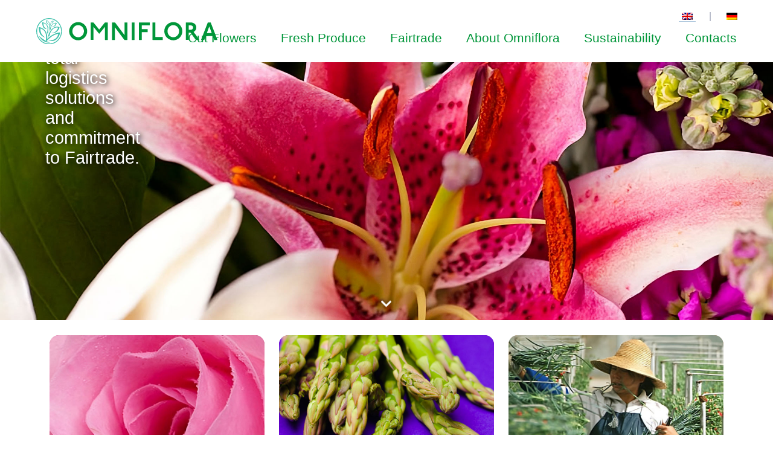

--- FILE ---
content_type: text/html; charset=UTF-8
request_url: https://www.omniflora.de/
body_size: 38438
content:
<!doctype html>
<html lang="en-GB">

<head>
  <meta charset="UTF-8">
  <meta name="viewport" content="width=device-width, initial-scale=1, shrink-to-fit=no">	
  <link rel="profile" href="https://gmpg.org/xfn/11">
  <!-- Favicons -->
  <link rel="apple-touch-icon" sizes="180x180" href="https://www.omniflora.de/wp-content/themes/omniflora/img/favicon/apple-touch-icon.png">
  <link rel="icon" type="image/png" sizes="32x32" href="https://www.omniflora.de/wp-content/themes/omniflora/img/favicon/favicon-32x32.png">
  <link rel="icon" type="image/png" sizes="16x16" href="https://www.omniflora.de/wp-content/themes/omniflora/img/favicon/favicon-16x16.png">
  <link rel="manifest" href="https://www.omniflora.de/wp-content/themes/omniflora/img/favicon/site.webmanifest">
  <link rel="mask-icon" href="https://www.omniflora.de/wp-content/themes/omniflora/img/favicon/safari-pinned-tab.svg" color="#112150">
  <meta name="msapplication-TileColor" content="#112150">
  <meta name="msapplication-config" content="https://www.omniflora.de/wp-content/themes/omniflora/img/favicon/browserconfig.xml">
  <meta name="theme-color" content="#ffffff">
	
  <title>Omniflora &#8211; Supplying fresh cut flowers, total logistic solutions for vegetables and commitment to Fairtrade</title>
<meta name='robots' content='max-image-preview:large' />
<script id="cookieyes" type="text/javascript" src="https://cdn-cookieyes.com/client_data/23517bdc7ad8c4ae8aa4955e/script.js"></script><link rel="alternate" type="application/rss+xml" title="Omniflora &raquo; Feed" href="https://www.omniflora.de/feed/" />
<link rel="alternate" type="application/rss+xml" title="Omniflora &raquo; Comments Feed" href="https://www.omniflora.de/comments/feed/" />
<script type="text/javascript">
window._wpemojiSettings = {"baseUrl":"https:\/\/s.w.org\/images\/core\/emoji\/14.0.0\/72x72\/","ext":".png","svgUrl":"https:\/\/s.w.org\/images\/core\/emoji\/14.0.0\/svg\/","svgExt":".svg","source":{"concatemoji":"https:\/\/www.omniflora.de\/wp-includes\/js\/wp-emoji-release.min.js?ver=6.1.9"}};
/*! This file is auto-generated */
!function(e,a,t){var n,r,o,i=a.createElement("canvas"),p=i.getContext&&i.getContext("2d");function s(e,t){var a=String.fromCharCode,e=(p.clearRect(0,0,i.width,i.height),p.fillText(a.apply(this,e),0,0),i.toDataURL());return p.clearRect(0,0,i.width,i.height),p.fillText(a.apply(this,t),0,0),e===i.toDataURL()}function c(e){var t=a.createElement("script");t.src=e,t.defer=t.type="text/javascript",a.getElementsByTagName("head")[0].appendChild(t)}for(o=Array("flag","emoji"),t.supports={everything:!0,everythingExceptFlag:!0},r=0;r<o.length;r++)t.supports[o[r]]=function(e){if(p&&p.fillText)switch(p.textBaseline="top",p.font="600 32px Arial",e){case"flag":return s([127987,65039,8205,9895,65039],[127987,65039,8203,9895,65039])?!1:!s([55356,56826,55356,56819],[55356,56826,8203,55356,56819])&&!s([55356,57332,56128,56423,56128,56418,56128,56421,56128,56430,56128,56423,56128,56447],[55356,57332,8203,56128,56423,8203,56128,56418,8203,56128,56421,8203,56128,56430,8203,56128,56423,8203,56128,56447]);case"emoji":return!s([129777,127995,8205,129778,127999],[129777,127995,8203,129778,127999])}return!1}(o[r]),t.supports.everything=t.supports.everything&&t.supports[o[r]],"flag"!==o[r]&&(t.supports.everythingExceptFlag=t.supports.everythingExceptFlag&&t.supports[o[r]]);t.supports.everythingExceptFlag=t.supports.everythingExceptFlag&&!t.supports.flag,t.DOMReady=!1,t.readyCallback=function(){t.DOMReady=!0},t.supports.everything||(n=function(){t.readyCallback()},a.addEventListener?(a.addEventListener("DOMContentLoaded",n,!1),e.addEventListener("load",n,!1)):(e.attachEvent("onload",n),a.attachEvent("onreadystatechange",function(){"complete"===a.readyState&&t.readyCallback()})),(e=t.source||{}).concatemoji?c(e.concatemoji):e.wpemoji&&e.twemoji&&(c(e.twemoji),c(e.wpemoji)))}(window,document,window._wpemojiSettings);
</script>
<style type="text/css">
img.wp-smiley,
img.emoji {
	display: inline !important;
	border: none !important;
	box-shadow: none !important;
	height: 1em !important;
	width: 1em !important;
	margin: 0 0.07em !important;
	vertical-align: -0.1em !important;
	background: none !important;
	padding: 0 !important;
}
</style>
	<link rel='stylesheet' id='wp-block-library-css' href='https://www.omniflora.de/wp-includes/css/dist/block-library/style.min.css?ver=6.1.9' type='text/css' media='all' />
<link rel='stylesheet' id='classic-theme-styles-css' href='https://www.omniflora.de/wp-includes/css/classic-themes.min.css?ver=1' type='text/css' media='all' />
<style id='global-styles-inline-css' type='text/css'>
body{--wp--preset--color--black: #000000;--wp--preset--color--cyan-bluish-gray: #abb8c3;--wp--preset--color--white: #ffffff;--wp--preset--color--pale-pink: #f78da7;--wp--preset--color--vivid-red: #cf2e2e;--wp--preset--color--luminous-vivid-orange: #ff6900;--wp--preset--color--luminous-vivid-amber: #fcb900;--wp--preset--color--light-green-cyan: #7bdcb5;--wp--preset--color--vivid-green-cyan: #00d084;--wp--preset--color--pale-cyan-blue: #8ed1fc;--wp--preset--color--vivid-cyan-blue: #0693e3;--wp--preset--color--vivid-purple: #9b51e0;--wp--preset--gradient--vivid-cyan-blue-to-vivid-purple: linear-gradient(135deg,rgba(6,147,227,1) 0%,rgb(155,81,224) 100%);--wp--preset--gradient--light-green-cyan-to-vivid-green-cyan: linear-gradient(135deg,rgb(122,220,180) 0%,rgb(0,208,130) 100%);--wp--preset--gradient--luminous-vivid-amber-to-luminous-vivid-orange: linear-gradient(135deg,rgba(252,185,0,1) 0%,rgba(255,105,0,1) 100%);--wp--preset--gradient--luminous-vivid-orange-to-vivid-red: linear-gradient(135deg,rgba(255,105,0,1) 0%,rgb(207,46,46) 100%);--wp--preset--gradient--very-light-gray-to-cyan-bluish-gray: linear-gradient(135deg,rgb(238,238,238) 0%,rgb(169,184,195) 100%);--wp--preset--gradient--cool-to-warm-spectrum: linear-gradient(135deg,rgb(74,234,220) 0%,rgb(151,120,209) 20%,rgb(207,42,186) 40%,rgb(238,44,130) 60%,rgb(251,105,98) 80%,rgb(254,248,76) 100%);--wp--preset--gradient--blush-light-purple: linear-gradient(135deg,rgb(255,206,236) 0%,rgb(152,150,240) 100%);--wp--preset--gradient--blush-bordeaux: linear-gradient(135deg,rgb(254,205,165) 0%,rgb(254,45,45) 50%,rgb(107,0,62) 100%);--wp--preset--gradient--luminous-dusk: linear-gradient(135deg,rgb(255,203,112) 0%,rgb(199,81,192) 50%,rgb(65,88,208) 100%);--wp--preset--gradient--pale-ocean: linear-gradient(135deg,rgb(255,245,203) 0%,rgb(182,227,212) 50%,rgb(51,167,181) 100%);--wp--preset--gradient--electric-grass: linear-gradient(135deg,rgb(202,248,128) 0%,rgb(113,206,126) 100%);--wp--preset--gradient--midnight: linear-gradient(135deg,rgb(2,3,129) 0%,rgb(40,116,252) 100%);--wp--preset--duotone--dark-grayscale: url('#wp-duotone-dark-grayscale');--wp--preset--duotone--grayscale: url('#wp-duotone-grayscale');--wp--preset--duotone--purple-yellow: url('#wp-duotone-purple-yellow');--wp--preset--duotone--blue-red: url('#wp-duotone-blue-red');--wp--preset--duotone--midnight: url('#wp-duotone-midnight');--wp--preset--duotone--magenta-yellow: url('#wp-duotone-magenta-yellow');--wp--preset--duotone--purple-green: url('#wp-duotone-purple-green');--wp--preset--duotone--blue-orange: url('#wp-duotone-blue-orange');--wp--preset--font-size--small: 13px;--wp--preset--font-size--medium: 20px;--wp--preset--font-size--large: 36px;--wp--preset--font-size--x-large: 42px;--wp--preset--spacing--20: 0.44rem;--wp--preset--spacing--30: 0.67rem;--wp--preset--spacing--40: 1rem;--wp--preset--spacing--50: 1.5rem;--wp--preset--spacing--60: 2.25rem;--wp--preset--spacing--70: 3.38rem;--wp--preset--spacing--80: 5.06rem;}:where(.is-layout-flex){gap: 0.5em;}body .is-layout-flow > .alignleft{float: left;margin-inline-start: 0;margin-inline-end: 2em;}body .is-layout-flow > .alignright{float: right;margin-inline-start: 2em;margin-inline-end: 0;}body .is-layout-flow > .aligncenter{margin-left: auto !important;margin-right: auto !important;}body .is-layout-constrained > .alignleft{float: left;margin-inline-start: 0;margin-inline-end: 2em;}body .is-layout-constrained > .alignright{float: right;margin-inline-start: 2em;margin-inline-end: 0;}body .is-layout-constrained > .aligncenter{margin-left: auto !important;margin-right: auto !important;}body .is-layout-constrained > :where(:not(.alignleft):not(.alignright):not(.alignfull)){max-width: var(--wp--style--global--content-size);margin-left: auto !important;margin-right: auto !important;}body .is-layout-constrained > .alignwide{max-width: var(--wp--style--global--wide-size);}body .is-layout-flex{display: flex;}body .is-layout-flex{flex-wrap: wrap;align-items: center;}body .is-layout-flex > *{margin: 0;}:where(.wp-block-columns.is-layout-flex){gap: 2em;}.has-black-color{color: var(--wp--preset--color--black) !important;}.has-cyan-bluish-gray-color{color: var(--wp--preset--color--cyan-bluish-gray) !important;}.has-white-color{color: var(--wp--preset--color--white) !important;}.has-pale-pink-color{color: var(--wp--preset--color--pale-pink) !important;}.has-vivid-red-color{color: var(--wp--preset--color--vivid-red) !important;}.has-luminous-vivid-orange-color{color: var(--wp--preset--color--luminous-vivid-orange) !important;}.has-luminous-vivid-amber-color{color: var(--wp--preset--color--luminous-vivid-amber) !important;}.has-light-green-cyan-color{color: var(--wp--preset--color--light-green-cyan) !important;}.has-vivid-green-cyan-color{color: var(--wp--preset--color--vivid-green-cyan) !important;}.has-pale-cyan-blue-color{color: var(--wp--preset--color--pale-cyan-blue) !important;}.has-vivid-cyan-blue-color{color: var(--wp--preset--color--vivid-cyan-blue) !important;}.has-vivid-purple-color{color: var(--wp--preset--color--vivid-purple) !important;}.has-black-background-color{background-color: var(--wp--preset--color--black) !important;}.has-cyan-bluish-gray-background-color{background-color: var(--wp--preset--color--cyan-bluish-gray) !important;}.has-white-background-color{background-color: var(--wp--preset--color--white) !important;}.has-pale-pink-background-color{background-color: var(--wp--preset--color--pale-pink) !important;}.has-vivid-red-background-color{background-color: var(--wp--preset--color--vivid-red) !important;}.has-luminous-vivid-orange-background-color{background-color: var(--wp--preset--color--luminous-vivid-orange) !important;}.has-luminous-vivid-amber-background-color{background-color: var(--wp--preset--color--luminous-vivid-amber) !important;}.has-light-green-cyan-background-color{background-color: var(--wp--preset--color--light-green-cyan) !important;}.has-vivid-green-cyan-background-color{background-color: var(--wp--preset--color--vivid-green-cyan) !important;}.has-pale-cyan-blue-background-color{background-color: var(--wp--preset--color--pale-cyan-blue) !important;}.has-vivid-cyan-blue-background-color{background-color: var(--wp--preset--color--vivid-cyan-blue) !important;}.has-vivid-purple-background-color{background-color: var(--wp--preset--color--vivid-purple) !important;}.has-black-border-color{border-color: var(--wp--preset--color--black) !important;}.has-cyan-bluish-gray-border-color{border-color: var(--wp--preset--color--cyan-bluish-gray) !important;}.has-white-border-color{border-color: var(--wp--preset--color--white) !important;}.has-pale-pink-border-color{border-color: var(--wp--preset--color--pale-pink) !important;}.has-vivid-red-border-color{border-color: var(--wp--preset--color--vivid-red) !important;}.has-luminous-vivid-orange-border-color{border-color: var(--wp--preset--color--luminous-vivid-orange) !important;}.has-luminous-vivid-amber-border-color{border-color: var(--wp--preset--color--luminous-vivid-amber) !important;}.has-light-green-cyan-border-color{border-color: var(--wp--preset--color--light-green-cyan) !important;}.has-vivid-green-cyan-border-color{border-color: var(--wp--preset--color--vivid-green-cyan) !important;}.has-pale-cyan-blue-border-color{border-color: var(--wp--preset--color--pale-cyan-blue) !important;}.has-vivid-cyan-blue-border-color{border-color: var(--wp--preset--color--vivid-cyan-blue) !important;}.has-vivid-purple-border-color{border-color: var(--wp--preset--color--vivid-purple) !important;}.has-vivid-cyan-blue-to-vivid-purple-gradient-background{background: var(--wp--preset--gradient--vivid-cyan-blue-to-vivid-purple) !important;}.has-light-green-cyan-to-vivid-green-cyan-gradient-background{background: var(--wp--preset--gradient--light-green-cyan-to-vivid-green-cyan) !important;}.has-luminous-vivid-amber-to-luminous-vivid-orange-gradient-background{background: var(--wp--preset--gradient--luminous-vivid-amber-to-luminous-vivid-orange) !important;}.has-luminous-vivid-orange-to-vivid-red-gradient-background{background: var(--wp--preset--gradient--luminous-vivid-orange-to-vivid-red) !important;}.has-very-light-gray-to-cyan-bluish-gray-gradient-background{background: var(--wp--preset--gradient--very-light-gray-to-cyan-bluish-gray) !important;}.has-cool-to-warm-spectrum-gradient-background{background: var(--wp--preset--gradient--cool-to-warm-spectrum) !important;}.has-blush-light-purple-gradient-background{background: var(--wp--preset--gradient--blush-light-purple) !important;}.has-blush-bordeaux-gradient-background{background: var(--wp--preset--gradient--blush-bordeaux) !important;}.has-luminous-dusk-gradient-background{background: var(--wp--preset--gradient--luminous-dusk) !important;}.has-pale-ocean-gradient-background{background: var(--wp--preset--gradient--pale-ocean) !important;}.has-electric-grass-gradient-background{background: var(--wp--preset--gradient--electric-grass) !important;}.has-midnight-gradient-background{background: var(--wp--preset--gradient--midnight) !important;}.has-small-font-size{font-size: var(--wp--preset--font-size--small) !important;}.has-medium-font-size{font-size: var(--wp--preset--font-size--medium) !important;}.has-large-font-size{font-size: var(--wp--preset--font-size--large) !important;}.has-x-large-font-size{font-size: var(--wp--preset--font-size--x-large) !important;}
.wp-block-navigation a:where(:not(.wp-element-button)){color: inherit;}
:where(.wp-block-columns.is-layout-flex){gap: 2em;}
.wp-block-pullquote{font-size: 1.5em;line-height: 1.6;}
</style>
<link rel='stylesheet' id='trp-language-switcher-style-css' href='https://www.omniflora.de/wp-content/plugins/translatepress-multilingual/assets/css/trp-language-switcher.css?ver=2.4.9' type='text/css' media='all' />
<link rel='stylesheet' id='parent-style-css' href='https://www.omniflora.de/wp-content/themes/bootscore-main/style.css?ver=6.1.9' type='text/css' media='all' />
<link rel='stylesheet' id='bootstrap-css' href='https://www.omniflora.de/wp-content/themes/omniflora/css/lib/bootstrap.min.css?ver=202503041610' type='text/css' media='all' />
<link rel='stylesheet' id='bootscore-style-css' href='https://www.omniflora.de/wp-content/themes/omniflora/style.css?ver=202303111228' type='text/css' media='all' />
<link rel='stylesheet' id='fontawesome-css' href='https://www.omniflora.de/wp-content/themes/bootscore-main/css/lib/fontawesome.min.css?ver=202303111228' type='text/css' media='all' />
<script type='text/javascript' src='https://www.omniflora.de/wp-includes/js/jquery/jquery.min.js?ver=3.6.1' id='jquery-core-js'></script>
<script type='text/javascript' src='https://www.omniflora.de/wp-includes/js/jquery/jquery-migrate.min.js?ver=3.3.2' id='jquery-migrate-js'></script>
<link rel="https://api.w.org/" href="https://www.omniflora.de/wp-json/" /><link rel="alternate" type="application/json" href="https://www.omniflora.de/wp-json/wp/v2/pages/8" /><link rel="EditURI" type="application/rsd+xml" title="RSD" href="https://www.omniflora.de/xmlrpc.php?rsd" />
<link rel="wlwmanifest" type="application/wlwmanifest+xml" href="https://www.omniflora.de/wp-includes/wlwmanifest.xml" />
<meta name="generator" content="WordPress 6.1.9" />
<link rel="canonical" href="https://www.omniflora.de/" />
<link rel='shortlink' href='https://www.omniflora.de/' />
<link rel="alternate" type="application/json+oembed" href="https://www.omniflora.de/wp-json/oembed/1.0/embed?url=https%3A%2F%2Fwww.omniflora.de%2F" />
<link rel="alternate" type="text/xml+oembed" href="https://www.omniflora.de/wp-json/oembed/1.0/embed?url=https%3A%2F%2Fwww.omniflora.de%2F&#038;format=xml" />
<link rel="alternate" hreflang="en-GB" href="https://www.omniflora.de/"/>
<link rel="alternate" hreflang="de-DE" href="https://www.omniflora.de/de/"/>
<link rel="alternate" hreflang="en" href="https://www.omniflora.de/"/>
<link rel="alternate" hreflang="de" href="https://www.omniflora.de/de/"/>
<link rel="icon" href="https://www.omniflora.de/wp-content/uploads/2023/03/cropped-favicon-32x32.png" sizes="32x32" />
<link rel="icon" href="https://www.omniflora.de/wp-content/uploads/2023/03/cropped-favicon-192x192.png" sizes="192x192" />
<link rel="apple-touch-icon" href="https://www.omniflora.de/wp-content/uploads/2023/03/cropped-favicon-180x180.png" />
<meta name="msapplication-TileImage" content="https://www.omniflora.de/wp-content/uploads/2023/03/cropped-favicon-270x270.png" />

</head>

<body class="home page-template page-template-page-home page-template-page-home-php page page-id-8 page-home translatepress-en_GB no-sidebar">

<!-- load analytics -->
	
	
  <svg xmlns="http://www.w3.org/2000/svg" viewBox="0 0 0 0" width="0" height="0" focusable="false" role="none" style="visibility: hidden; position: absolute; left: -9999px; overflow: hidden;" ><defs><filter id="wp-duotone-dark-grayscale"><feColorMatrix color-interpolation-filters="sRGB" type="matrix" values=" .299 .587 .114 0 0 .299 .587 .114 0 0 .299 .587 .114 0 0 .299 .587 .114 0 0 " /><feComponentTransfer color-interpolation-filters="sRGB" ><feFuncR type="table" tableValues="0 0.49803921568627" /><feFuncG type="table" tableValues="0 0.49803921568627" /><feFuncB type="table" tableValues="0 0.49803921568627" /><feFuncA type="table" tableValues="1 1" /></feComponentTransfer><feComposite in2="SourceGraphic" operator="in" /></filter></defs></svg><svg xmlns="http://www.w3.org/2000/svg" viewBox="0 0 0 0" width="0" height="0" focusable="false" role="none" style="visibility: hidden; position: absolute; left: -9999px; overflow: hidden;" ><defs><filter id="wp-duotone-grayscale"><feColorMatrix color-interpolation-filters="sRGB" type="matrix" values=" .299 .587 .114 0 0 .299 .587 .114 0 0 .299 .587 .114 0 0 .299 .587 .114 0 0 " /><feComponentTransfer color-interpolation-filters="sRGB" ><feFuncR type="table" tableValues="0 1" /><feFuncG type="table" tableValues="0 1" /><feFuncB type="table" tableValues="0 1" /><feFuncA type="table" tableValues="1 1" /></feComponentTransfer><feComposite in2="SourceGraphic" operator="in" /></filter></defs></svg><svg xmlns="http://www.w3.org/2000/svg" viewBox="0 0 0 0" width="0" height="0" focusable="false" role="none" style="visibility: hidden; position: absolute; left: -9999px; overflow: hidden;" ><defs><filter id="wp-duotone-purple-yellow"><feColorMatrix color-interpolation-filters="sRGB" type="matrix" values=" .299 .587 .114 0 0 .299 .587 .114 0 0 .299 .587 .114 0 0 .299 .587 .114 0 0 " /><feComponentTransfer color-interpolation-filters="sRGB" ><feFuncR type="table" tableValues="0.54901960784314 0.98823529411765" /><feFuncG type="table" tableValues="0 1" /><feFuncB type="table" tableValues="0.71764705882353 0.25490196078431" /><feFuncA type="table" tableValues="1 1" /></feComponentTransfer><feComposite in2="SourceGraphic" operator="in" /></filter></defs></svg><svg xmlns="http://www.w3.org/2000/svg" viewBox="0 0 0 0" width="0" height="0" focusable="false" role="none" style="visibility: hidden; position: absolute; left: -9999px; overflow: hidden;" ><defs><filter id="wp-duotone-blue-red"><feColorMatrix color-interpolation-filters="sRGB" type="matrix" values=" .299 .587 .114 0 0 .299 .587 .114 0 0 .299 .587 .114 0 0 .299 .587 .114 0 0 " /><feComponentTransfer color-interpolation-filters="sRGB" ><feFuncR type="table" tableValues="0 1" /><feFuncG type="table" tableValues="0 0.27843137254902" /><feFuncB type="table" tableValues="0.5921568627451 0.27843137254902" /><feFuncA type="table" tableValues="1 1" /></feComponentTransfer><feComposite in2="SourceGraphic" operator="in" /></filter></defs></svg><svg xmlns="http://www.w3.org/2000/svg" viewBox="0 0 0 0" width="0" height="0" focusable="false" role="none" style="visibility: hidden; position: absolute; left: -9999px; overflow: hidden;" ><defs><filter id="wp-duotone-midnight"><feColorMatrix color-interpolation-filters="sRGB" type="matrix" values=" .299 .587 .114 0 0 .299 .587 .114 0 0 .299 .587 .114 0 0 .299 .587 .114 0 0 " /><feComponentTransfer color-interpolation-filters="sRGB" ><feFuncR type="table" tableValues="0 0" /><feFuncG type="table" tableValues="0 0.64705882352941" /><feFuncB type="table" tableValues="0 1" /><feFuncA type="table" tableValues="1 1" /></feComponentTransfer><feComposite in2="SourceGraphic" operator="in" /></filter></defs></svg><svg xmlns="http://www.w3.org/2000/svg" viewBox="0 0 0 0" width="0" height="0" focusable="false" role="none" style="visibility: hidden; position: absolute; left: -9999px; overflow: hidden;" ><defs><filter id="wp-duotone-magenta-yellow"><feColorMatrix color-interpolation-filters="sRGB" type="matrix" values=" .299 .587 .114 0 0 .299 .587 .114 0 0 .299 .587 .114 0 0 .299 .587 .114 0 0 " /><feComponentTransfer color-interpolation-filters="sRGB" ><feFuncR type="table" tableValues="0.78039215686275 1" /><feFuncG type="table" tableValues="0 0.94901960784314" /><feFuncB type="table" tableValues="0.35294117647059 0.47058823529412" /><feFuncA type="table" tableValues="1 1" /></feComponentTransfer><feComposite in2="SourceGraphic" operator="in" /></filter></defs></svg><svg xmlns="http://www.w3.org/2000/svg" viewBox="0 0 0 0" width="0" height="0" focusable="false" role="none" style="visibility: hidden; position: absolute; left: -9999px; overflow: hidden;" ><defs><filter id="wp-duotone-purple-green"><feColorMatrix color-interpolation-filters="sRGB" type="matrix" values=" .299 .587 .114 0 0 .299 .587 .114 0 0 .299 .587 .114 0 0 .299 .587 .114 0 0 " /><feComponentTransfer color-interpolation-filters="sRGB" ><feFuncR type="table" tableValues="0.65098039215686 0.40392156862745" /><feFuncG type="table" tableValues="0 1" /><feFuncB type="table" tableValues="0.44705882352941 0.4" /><feFuncA type="table" tableValues="1 1" /></feComponentTransfer><feComposite in2="SourceGraphic" operator="in" /></filter></defs></svg><svg xmlns="http://www.w3.org/2000/svg" viewBox="0 0 0 0" width="0" height="0" focusable="false" role="none" style="visibility: hidden; position: absolute; left: -9999px; overflow: hidden;" ><defs><filter id="wp-duotone-blue-orange"><feColorMatrix color-interpolation-filters="sRGB" type="matrix" values=" .299 .587 .114 0 0 .299 .587 .114 0 0 .299 .587 .114 0 0 .299 .587 .114 0 0 " /><feComponentTransfer color-interpolation-filters="sRGB" ><feFuncR type="table" tableValues="0.098039215686275 1" /><feFuncG type="table" tableValues="0 0.66274509803922" /><feFuncB type="table" tableValues="0.84705882352941 0.41960784313725" /><feFuncA type="table" tableValues="1 1" /></feComponentTransfer><feComposite in2="SourceGraphic" operator="in" /></filter></defs></svg>
  <div id="to-top"></div>

  <div id="page" class="site">

    <header id="masthead" class="site-header header">

      <div class="bg-light">

        <nav id="nav-main" class="navbar navbar-expand-lg navbar-light">

          <div class="container-fluid std-w-pad">

            <!-- Navbar Brand -->
            <a class="navbar-brand d-block" href="https://www.omniflora.de"><img src="https://www.omniflora.de/wp-content/themes/omniflora/img/logo/omniflora-logo.svg" alt="logo" class="logo"></a>

            <!-- Offcanvas Navbar -->
            <div class="offcanvas offcanvas-end" tabindex="-1" id="offcanvas-navbar">
              <div class="offcanvas-header bg-light">
                <!--<span class="h5 mb-0">Menu title</span>-->
				<a class="navbar-brand d-block" href="https://www.omniflora.de"><img src="https://www.omniflora.de/wp-content/themes/omniflora/img/logo/omniflora-logo.svg" alt="logo" class="logo"></a>
                <button type="button" class="btn-close text-reset" data-bs-dismiss="offcanvas" aria-label="Close"></button>
              </div>
              <div class="offcanvas-body flex-column align-items-end">
				  <div class="row text-end">
				<!-- Bootstrap 5 Nav Walker Language Menu -->
                <ul id="bootscore-navbar-lang" class="navbar-nav ms-auto fade-down p"><li  id="menu-item-1244" class="trp-language-switcher-container menu-item menu-item-type-post_type menu-item-object-language_switcher current-language-menu-item nav-item nav-item-1244"><a href="https://www.omniflora.de/" class="nav-link "><span data-no-translation><img class="trp-flag-image" src="https://www.omniflora.de/wp-content/plugins/translatepress-multilingual/assets/images/flags/en_GB.png" width="18" height="12" alt="en_GB" title="English"></span></a></li>
<li  id="menu-item-1368" class="trp-language-switcher-container menu-item menu-item-type-post_type menu-item-object-language_switcher nav-item nav-item-1368"><a href="https://www.omniflora.de/de/" class="nav-link "><span data-no-translation><img class="trp-flag-image" src="https://www.omniflora.de/wp-content/plugins/translatepress-multilingual/assets/images/flags/de_DE.png" width="18" height="12" alt="de_DE" title="German"></span></a></li>
</ul>                <!-- Bootstrap 5 Nav Walker Language Menu End -->
				  </div>				  
				  <div class="row">
				<!-- Bootstrap 5 Nav Walker Main Menu -->
                <ul id="bootscore-navbar" class="navbar-nav ms-auto fade-down p"><li  id="menu-item-1363" class="menu-item menu-item-type-post_type menu-item-object-page menu-item-has-children dropdown nav-item nav-item-1363"><a href="https://www.omniflora.de/cut-flowers/supermarkets/" class="nav-link  dropdown-toggle" data-bs-toggle="dropdown" aria-haspopup="true" aria-expanded="false">Cut Flowers</a>
<ul class="dropdown-menu  depth_0">
	<li  id="menu-item-1362" class="menu-item menu-item-type-post_type menu-item-object-page nav-item nav-item-1362"><a href="https://www.omniflora.de/cut-flowers/supermarkets/" class="dropdown-item ">Supermarkets</a></li>
	<li  id="menu-item-1355" class="menu-item menu-item-type-post_type menu-item-object-page nav-item nav-item-1355"><a href="https://www.omniflora.de/cut-flowers/wholesale/" class="dropdown-item ">Wholesale</a></li>
	<li  id="menu-item-1361" class="menu-item menu-item-type-post_type menu-item-object-page nav-item nav-item-1361"><a href="https://www.omniflora.de/cut-flowers/bouquets/" class="dropdown-item ">Bouquets</a></li>
</ul>
</li>
<li  id="menu-item-1481" class="menu-item menu-item-type-post_type menu-item-object-page menu-item-has-children dropdown nav-item nav-item-1481"><a href="https://www.omniflora.de/fresh-produce/" class="nav-link  dropdown-toggle" data-bs-toggle="dropdown" aria-haspopup="true" aria-expanded="false">Fresh Produce</a>
<ul class="dropdown-menu  depth_0">
	<li  id="menu-item-776" class="menu-item menu-item-type-post_type menu-item-object-page nav-item nav-item-776"><a href="https://www.omniflora.de/fresh-produce/vegetables/" class="dropdown-item ">Vegetables</a></li>
	<li  id="menu-item-1385" class="menu-item menu-item-type-post_type menu-item-object-page nav-item nav-item-1385"><a href="https://www.omniflora.de/fresh-produce/herbs/" class="dropdown-item ">Herbs</a></li>
</ul>
</li>
<li  id="menu-item-775" class="menu-item menu-item-type-post_type menu-item-object-page nav-item nav-item-775"><a href="https://www.omniflora.de/fairtrade/" class="nav-link ">Fairtrade</a></li>
<li  id="menu-item-774" class="menu-item menu-item-type-post_type menu-item-object-page menu-item-has-children dropdown nav-item nav-item-774"><a href="https://www.omniflora.de/about-omniflora/" class="nav-link  dropdown-toggle" data-bs-toggle="dropdown" aria-haspopup="true" aria-expanded="false">About Omniflora</a>
<ul class="dropdown-menu  depth_0">
	<li  id="menu-item-1387" class="menu-item menu-item-type-post_type menu-item-object-page nav-item nav-item-1387"><a href="https://www.omniflora.de/about-omniflora/history/" class="dropdown-item ">History</a></li>
	<li  id="menu-item-1386" class="menu-item menu-item-type-post_type menu-item-object-page nav-item nav-item-1386"><a href="https://www.omniflora.de/about-omniflora/products/" class="dropdown-item ">Products</a></li>
</ul>
</li>
<li  id="menu-item-1352" class="menu-item menu-item-type-post_type menu-item-object-page menu-item-has-children dropdown nav-item nav-item-1352"><a href="https://www.omniflora.de/sustainability/" class="nav-link  dropdown-toggle" data-bs-toggle="dropdown" aria-haspopup="true" aria-expanded="false">Sustainability</a>
<ul class="dropdown-menu  depth_0">
	<li  id="menu-item-1389" class="menu-item menu-item-type-post_type menu-item-object-page nav-item nav-item-1389"><a href="https://www.omniflora.de/sustainability/priorities/" class="dropdown-item ">Priorities</a></li>
	<li  id="menu-item-1388" class="menu-item menu-item-type-post_type menu-item-object-page nav-item nav-item-1388"><a href="https://www.omniflora.de/sustainability/standards/" class="dropdown-item ">Standards</a></li>
</ul>
</li>
<li  id="menu-item-773" class="menu-item menu-item-type-post_type menu-item-object-page nav-item nav-item-773"><a href="https://www.omniflora.de/contacts/" class="nav-link ">Contacts</a></li>
</ul>                <!-- Bootstrap 5 Nav Walker Main Menu End -->
				  </div>				  
              </div>
            </div>


            <div class="header-actions d-flex align-items-center">

              <!-- Top Nav Widget -->
              <div class="top-nav-widget">
                              </div>

              <!-- Searchform Large -->
              <div class="d-none d-lg-block ms-1 ms-md-2 top-nav-search-lg">
                              </div>

              <!-- Search Toggler Mobile -->
              <button class="btn btn-outline-secondary d-lg-none ms-1 ms-md-2 top-nav-search-md" type="button" data-bs-toggle="collapse" data-bs-target="#collapse-search" aria-expanded="false" aria-controls="collapse-search">
                <i class="fas fa-search"></i>
              </button>

              <!-- Navbar Toggler -->
              <button id="burger-button" class="btn btn-outline-secondary d-lg-none ms-1 ms-md-2" type="button" data-bs-toggle="offcanvas" data-bs-target="#offcanvas-navbar" aria-controls="offcanvas-navbar">
                <i class="fas fa-bars"></i>
              </button>

				

            </div><!-- .header-actions -->

          </div><!-- .container -->

        </nav><!-- .navbar -->

        <!-- Top Nav Search Mobile Collapse -->
        <div class="collapse container d-lg-none" id="collapse-search">
                  </div>

      </div><!-- .fixed-top .bg-light -->

    </header><!-- #masthead -->

    <div id="content" class="site-content">
	<div id="primary" class="content-area">

		<main id="main" class="site-main">
			
						<!--	<div class="jumbotron jumbotron-fluid d-flex justify-content-center align-self-center" style="background: url('') center center/cover no-repeat;">
		<div class="d-flex align-items-center center h-100 text-center">
			            <h1>
							Home			</h1>
		</div>
	</div>
-->
			

		
			
<div id="carouselFade" class="carousel slide carousel-fade" data-bs-ride="carousel" data-bs-interval="6500" style="display:initial;">
	<div class="container-fluid std-w-pad">			
	  <div class="text-left home-hero-caption d-flex align-items-center col-sm-3">
			<h4>Supplying fresh cut flowers, vegetables, total logistics solutions and commitment to Fairtrade.</h4>
      </div>
	</div>	

	
  <div class="carousel-inner">
	  
    <div id="slide1" class="carousel-item active">
      <img src="/wp-content/uploads/2023/03/cut-flowers-slide.jpg" class="d-block w-100" alt="Omniflora - Cut Flowers">
    </div>
    <div id="slide2" class="carousel-item">
      <img src="/wp-content/uploads/2023/03/vegetables-slide.jpg" class="d-block w-100" alt="Omniflora -Vegetables">
    </div>
    <div id="slide3" class="carousel-item">
      <img src="/wp-content/uploads/2023/03/fairtrade-slide.jpg" class="d-block w-100" alt="Omniflora - Fairtrade">
    </div>
	  

  </div>
</div>

	<div class="text-center scroll-down" data-aos="fade-down" data-aos-easing="ease" data-aos-delay="2400" data-aos-duration="800"> <a class="lead" href="#scroll-anchor"><i class="fas fa-chevron-down"></i></a></div>
			
			
				<div id="scroll-anchor"></div>


				<div id="home-boxes" class="container">
		
<div class="row d-flex justify-content-center row-cols-1 row-cols-md-3 g-4">
  <div class="col">
    <a href="cut-flowers/supermarkets"><div class="card h-100 card-flower">
      <img src="/wp-content/uploads/2023/03/home-flowers.jpg" class="card-img-top" alt="Omniflora: Cut Flowers">
      <div class="card-body">
        <h5 class="card-title">Cut Flowers</h5>
        <p class="card-text">We supply fresh cut flowers daily to customers across Europe and the United States.</p>
      </div>
		</div></a>
  </div>
  <div class="col">
    <a href="vegetables"><div class="card h-100 card-veg">
      <img src="/wp-content/uploads/2023/03/home-vegetables.jpg" class="card-img-top" alt="Omniflora: Vegetables">
      <div class="card-body">
        <h5 class="card-title">Vegetables</h5>
        <p class="card-text">We provide total logistics solutions.</p>
      </div>
		</div></a>
  </div>
  <div class="col">
    <a href="fairtrade"><div class="card h-100 card-fairtrade">
      <img src="/wp-content/uploads/2023/03/home-fairtrade.jpg" class="card-img-top" alt="Omniflora: Fairtrade">
      <div class="card-body">
        <h5 class="card-title">Fairtrade</h5>
        <p class="card-text">We are commited to social and ecological responsibility.</p>
      </div>
		</div></a>
  </div>

</div>

			</div>
			
			

	
	
			
			



			
		</main>
		<!-- #main -->

	</div>
	<!-- #primary -->
</div>
<!-- #content -->

<footer>

  <div class="bootscore-footer">
	<div class="container-fluid std-w-pad footer-main">
	<nav id="nav-footer" class="navbar navbar-expand-lg navbar-light d-flex justify-content-between">			


		<!-- Offcanvas Navbar -->
		<div class="offcanvas offcanvas-end" tabindex="-1" id="offcanvas-navbarf">		
			<div class="offcanvas-body">
      		<!-- Bootstrap 5 Nav Walker Footer Menu -->
      		<ul id="footer-menu" class="navbar-nav me-auto "><li  id="menu-item-925" class="menu-item menu-item-type-post_type menu-item-object-page nav-item nav-item-925"><a href="https://www.omniflora.de/cut-flowers/" class="nav-link ">Cut Flowers</a></li>
<li  id="menu-item-1480" class="menu-item menu-item-type-post_type menu-item-object-page nav-item nav-item-1480"><a href="https://www.omniflora.de/fresh-produce/" class="nav-link ">Fresh Produce</a></li>
<li  id="menu-item-923" class="menu-item menu-item-type-post_type menu-item-object-page nav-item nav-item-923"><a href="https://www.omniflora.de/fairtrade/" class="nav-link ">Fairtrade</a></li>
<li  id="menu-item-922" class="menu-item menu-item-type-post_type menu-item-object-page nav-item nav-item-922"><a href="https://www.omniflora.de/about-omniflora/" class="nav-link ">About Omniflora</a></li>
<li  id="menu-item-921" class="menu-item menu-item-type-post_type menu-item-object-page nav-item nav-item-921"><a href="https://www.omniflora.de/contacts/" class="nav-link ">Contacts</a></li>
<li  id="menu-item-1373" class="menu-item menu-item-type-post_type menu-item-object-page nav-item nav-item-1373"><a href="https://www.omniflora.de/legal/" class="nav-link ">Legal</a></li>
<li  id="menu-item-1374" class="menu-item menu-item-type-post_type menu-item-object-page menu-item-privacy-policy nav-item nav-item-1374"><a href="https://www.omniflora.de/data-protection/" class="nav-link ">Data Protection</a></li>
</ul>      		<!-- Bootstrap 5 Nav Walker Footer Menu End -->
			</div>
		</div>

		<div class="" tabindex="-1" id="legal-mobile-menu">		

      		<!-- Bootstrap 5 Nav Walker Footer Menu -->
      		<ul id="footer-mobile-menu" class="navbar-nav me-auto "><li  id="menu-item-1394" class="menu-item menu-item-type-post_type menu-item-object-page nav-item nav-item-1394"><a href="https://www.omniflora.de/legal/" class="nav-link ">Legal</a></li>
<li  id="menu-item-1393" class="menu-item menu-item-type-post_type menu-item-object-page menu-item-privacy-policy nav-item nav-item-1393"><a href="https://www.omniflora.de/data-protection/" class="nav-link ">Data Protection</a></li>
</ul>      		<!-- Bootstrap 5 Nav Walker Footer Menu End -->

		</div>		
		
		<ul id="footer-contact">
			<li><a href="mailto:info@omniflora.com">info@omniflora.com</a></li>
			
		  </ul>		
        </nav><!-- .navbar -->



    </div>
  </div>

	<div id="inpress" class="bootscore-info" style="display:none;">
    	<div class="container-fluid std-w-pad">
		<div class="row">
		<div class="col">	
		<ul id="footer-secondary-nav" class="sub-links">
			<li class="mib"><img src="https://www.omniflora.de/wp-content/themes/omniflora/img/logo/made-in-britain-logo.png" alt="Made in Britain" class=""></li>
			<li>&copy;Inpress&nbsp;2025</li>
			<li><a href="/terms-conditions">Terms of use</a></li>
			<li><a href="/privacy-policy">Privacy Policy</a></li>
			<li><a href="https://figarobrands.com" target="_blank">Figaro Brands</a></li>			
		  </ul>			
			</div>
		<div class="col-4">			
			<a class="md d-block" href="https://www.inpressplastics.co.uk/" target="_blank"><img src="https://www.omniflora.de/wp-content/themes/omniflora/img/logo/inpress-logo-nostrap.svg" alt="logo" class="logo"></a>
			</div>
    	</div>
		</div>
	</div>

</footer>

<div class="top-button position-fixed zi-1020">
  <a href="#to-top" class="btn btn-primary shadow back-to-top"><i class="fas fa-chevron-up"></i></a>
</div>

</div><!-- #page -->

<template id="tp-language" data-tp-language="en_GB"></template><script type='text/javascript' src='https://www.omniflora.de/wp-content/themes/omniflora/js/custom.js?ver=6.1.9' id='custom-js-js'></script>
<script type='text/javascript' src='https://www.omniflora.de/wp-content/themes/bootscore-main/js/lib/bootstrap.bundle.min.js?ver=202303111228' id='bootstrap-js'></script>
<script type='text/javascript' src='https://www.omniflora.de/wp-content/themes/bootscore-main/js/theme.js?ver=202303111228' id='bootscore-script-js'></script>

</body>

</html>

--- FILE ---
content_type: image/svg+xml
request_url: https://www.omniflora.de/wp-content/themes/omniflora/img/logo/inpress-logo-nostrap.svg
body_size: 5756
content:
<?xml version="1.0" encoding="utf-8"?>
<svg viewBox="13.46 7.42 973.12 269.53" xmlns="http://www.w3.org/2000/svg">
  <defs>
    <style>.a{fill:#007dc6;}.b{fill:#005c89;}.c{fill:#fff;}</style>
  </defs>
  <path class="a" d="M 218.93 50.83 C 186.66 52.54 142.74 34.47 121.03 10.54 L 118.19 7.42 L 115.36 10.54 C 93.64 34.47 49.73 52.54 17.46 50.83 L 13.46 50.61 L 13.46 165.19 C 13.46 242.61 118.23 275.64 118.23 275.64 C 118.23 275.64 223 242.61 223 165.19 L 223 50.61 L 218.93 50.83 Z M 109.63 82.1 C 79.335 86.179 56.103 111.029 54.07 141.53 L 73.82 141.53 C 75.71 121.888 90.27 105.816 109.63 102 L 109.63 110.59 C 94.913 114.183 83.979 126.544 82.21 141.59 L 109.63 141.59 L 109.63 149.93 L 82.21 149.93 C 83.979 164.976 94.913 177.337 109.63 180.93 L 109.63 189.52 C 90.263 185.702 75.702 169.62 73.82 149.97 L 54.07 149.97 C 56.099 180.472 79.333 205.325 109.63 209.4 L 109.63 217.86 C 74.678 213.701 47.721 185.107 45.63 149.97 L 22.14 149.97 L 22.14 141.63 L 45.64 141.63 C 47.735 106.493 74.688 77.897 109.64 73.73 L 109.63 82.1 Z M 122.36 241.75 L 114 241.75 L 114 49.65 L 122.34 49.65 L 122.36 241.75 Z M 214.24 149.87 L 190.74 149.87 C 188.649 185.009 161.694 213.607 126.74 217.77 L 126.74 209.3 C 157.033 205.217 180.263 180.369 182.3 149.87 L 162.56 149.87 C 160.686 169.519 146.126 185.604 126.76 189.42 L 126.76 180.83 C 141.475 177.236 152.405 164.874 154.17 149.83 L 126.76 149.83 L 126.76 141.49 L 154.17 141.49 C 152.405 126.446 141.475 114.084 126.76 110.49 L 126.76 102 C 146.126 105.816 160.686 121.901 162.56 141.55 L 182.32 141.55 C 180.283 111.051 157.053 86.203 126.76 82.12 L 126.76 73.65 C 161.714 77.813 188.669 106.411 190.76 141.55 L 214.26 141.55 L 214.24 149.87 Z"/>
  <path class="b" d="M 285.31 221.36 L 285.31 65.74 L 317.11 65.74 L 317.11 221.36 L 285.31 221.36 Z"/>
  <path class="b" d="M 370.73 104.42 L 373.18 120.42 C 381.477 108.645 395.006 101.67 409.41 101.74 C 421.601 101.76 433.096 107.425 440.54 117.08 C 449.66 128.87 451 144 451 160.67 L 451 221.36 L 419.42 221.36 L 419.42 162.22 C 419.42 153.55 419.2 143.77 415.86 137.1 C 412.97 131.32 407.19 128.87 400.3 128.87 C 390.96 128.87 380.74 134.21 374.96 143.77 L 374.96 221.36 L 343.39 221.36 L 343.39 104.42 L 370.73 104.42 Z"/>
  <path class="b" d="M 500.35 104.42 L 502.79 118.87 C 511.24 106.2 527 101.75 539 101.75 C 570.13 101.75 593.47 129.32 593.47 163.33 C 593.47 196.24 570.35 224.03 538.78 224.03 C 527.44 224.03 513.44 220.25 504.54 210.03 L 504.54 276.95 L 473 276.95 L 473 104.42 L 500.35 104.42 Z M 504.57 184.23 C 512.35 193.57 521.69 196.91 531.7 196.91 C 551.93 196.91 561.27 178.91 561.27 162.45 C 561.27 145.1 550.37 128.87 532.14 128.87 C 522.14 128.87 511.47 132.87 504.57 144.44 L 504.57 184.23 Z"/>
  <path class="b" d="M 639 120 C 645.67 109.11 654.79 101.77 666.35 101.77 C 671.505 101.76 676.621 102.664 681.46 104.44 L 673.88 132 C 670.45 130.207 666.63 129.29 662.76 129.33 C 653.672 129.465 645.321 134.358 640.76 142.22 L 640.76 221.37 L 609.18 221.37 L 609.18 104.42 L 636.53 104.42 L 639 120 Z"/>
  <path class="b" d="M 708.34 170.67 C 710.56 186.67 721.01 198.67 737.68 198.67 C 752.8 198.67 760.58 192.45 768.14 181.33 L 788.82 195.33 C 775.48 214.69 760.58 224 735.46 224 C 700.11 224 676.32 199.32 676.32 164.19 C 676.32 128.84 702.11 101.72 735.68 101.72 C 768.14 101.72 792.15 124.62 792.15 155.72 C 792.071 160.72 791.549 165.702 790.59 170.61 L 708.34 170.67 Z M 759.91 149.11 C 759.25 135.11 749.47 126.43 736.57 126.43 C 721.45 126.43 713.23 135.99 709.89 149.11 L 759.91 149.11 Z"/>
  <path class="b" d="M 869.63 136.21 C 863.63 130.87 855.41 126.43 846.51 126.43 C 840.51 126.43 835.17 129.76 835.17 135.32 C 835.17 142.66 843.85 146.44 853.63 150.44 C 868.75 156.67 887.87 164.22 887.87 186.44 C 887.87 212.24 865.63 224.02 842.96 224.02 C 824.73 224.02 808.72 216.9 795.82 204.02 L 813.82 185.34 C 822.71 194.02 830.05 199.13 841.39 199.13 C 847.84 199.13 856.28 196.02 856.28 188.9 C 856.28 180.67 845.61 177.12 834.05 172 C 820.05 166 804.71 158 804.71 137.54 C 804.71 113.76 825.16 101.75 846.5 101.75 C 862.07 101.75 876.07 106.87 886.97 117.09 L 869.63 136.21 Z"/>
  <path class="b" d="M 968.35 136.21 C 962.35 130.87 954.12 126.43 945.22 126.43 C 939.22 126.43 933.89 129.76 933.89 135.32 C 933.89 142.66 942.56 146.44 952.34 150.44 C 967.46 156.67 986.58 164.22 986.58 186.44 C 986.58 212.24 964.34 224.02 941.67 224.02 C 923.44 224.02 907.43 216.9 894.54 204.02 L 912.54 185.34 C 921.44 194.02 928.77 199.13 940.11 199.13 C 946.56 199.13 955.01 196.02 955.01 188.9 C 955.01 180.67 944.34 177.12 932.78 172 C 918.78 166 903.43 158 903.43 137.54 C 903.43 113.76 923.88 101.75 945.22 101.75 C 960.79 101.75 974.79 106.87 985.69 117.09 L 968.35 136.21 Z"/>
  <path class="c" d="M 109.63 82.1 C 79.335 86.179 56.103 111.029 54.07 141.53 L 73.82 141.53 C 75.71 121.888 90.27 105.816 109.63 102 L 109.63 110.59 C 94.913 114.183 83.979 126.544 82.21 141.59 L 109.63 141.59 L 109.63 149.93 L 82.21 149.93 C 83.979 164.976 94.913 177.337 109.63 180.93 L 109.63 189.52 C 90.263 185.702 75.702 169.62 73.82 149.97 L 54.07 149.97 C 56.099 180.472 79.333 205.325 109.63 209.4 L 109.63 217.86 C 74.678 213.701 47.721 185.107 45.63 149.97 L 22.14 149.97 L 22.14 141.63 L 45.64 141.63 C 47.735 106.493 74.688 77.897 109.64 73.73 L 109.63 82.1 Z M 122.36 241.75 L 114 241.75 L 114 49.65 L 122.34 49.65 L 122.36 241.75 Z M 214.24 149.87 L 190.74 149.87 C 188.649 185.009 161.694 213.607 126.74 217.77 L 126.74 209.3 C 157.033 205.217 180.263 180.369 182.3 149.87 L 162.56 149.87 C 160.686 169.519 146.126 185.604 126.76 189.42 L 126.76 180.83 C 141.475 177.236 152.405 164.874 154.17 149.83 L 126.76 149.83 L 126.76 141.49 L 154.17 141.49 C 152.405 126.446 141.475 114.084 126.76 110.49 L 126.76 102 C 146.126 105.816 160.686 121.901 162.56 141.55 L 182.32 141.55 C 180.283 111.051 157.053 86.203 126.76 82.12 L 126.76 73.65 C 161.714 77.813 188.669 106.411 190.76 141.55 L 214.26 141.55 L 214.24 149.87 Z"/>
</svg>

--- FILE ---
content_type: image/svg+xml
request_url: https://www.omniflora.de/wp-content/themes/omniflora/img/logo/omniflora-logo.svg
body_size: 3859
content:
<?xml version="1.0" encoding="utf-8"?>
<svg viewBox="0 0 701 99.4" xmlns="http://www.w3.org/2000/svg">
  <defs>
    <style type="text/css">
	.Arched_x0020_Green{fill:url(#SVGID_1_);stroke:#FFFFFF;stroke-width:0.25;stroke-miterlimit:1;}
	.st0{fill:#40C1AC;}
	.st1{fill:#009639;}
</style>
  </defs>
  <g transform="matrix(1, 0, 0, 1, -71.899994, -239.100006)">
    <path class="st0" d="M122.9,288.8c0,0,2.5-4.6,4.4-6.7c0,0,1.6-12.6,7.6-18.4c6-5.7,12.2-4.7,12.2-4.7s-0.9,5.6-6.2,9.7 c-3.7,2.9-8.5,1.9-8.5,1.9s5.4,3.2,11.3-1.1c5.8-4.3,7.5-11.5,7.5-11.5s-6.3-4.2-16.5,3.7C124.5,269.5,122.9,288.8,122.9,288.8z M120.6,263.6c0,0-3.1-1.1-5.5-5.2s-2.1-8.2-2.1-8.2s4.3,0.4,7.3,6c3,5.6,0.1,18.7,0.1,18.7s0.8,4,1.1,9.1c0,0,5.3-22.6-0.2-29.9 c-5.5-7.4-11.2-6.5-11.2-6.5s-0.3,7.4,2.8,11.9C116,264,120.6,263.6,120.6,263.6z M116.7,311.8c0,0,3-3.7,6.7-6.3 c0,0,2-16.5,14.4-26.1c9.6-7.3,18.8-4.2,18.8-4.2S154,284,146.5,290c-7.6,6-17.5,4.5-17.5,4.5s12.1,4.1,21.9-3.7 c9.8-7.8,11.1-16.6,11.1-16.6s-8.3-7.7-24.4,2C121.5,285.9,116.7,311.8,116.7,311.8z M130.6,254.5c2.7-3.8,5.4-3.3,5.4-3.3 s0.6,2.6-1.7,5.1c-2.3,2.5-4.4,2.4-4.4,2.4s3.7,1,6.3-1.6c2.6-2.6,2.3-7.7,2.3-7.7s-5.4-1.2-9,3.7c-3.6,5-3.7,17.1-3.7,17.1 c0.2-1.2,1.8-4.4,1.8-4.4S127.9,258.3,130.6,254.5z M138.2,300.7c-16.6,8-24.1,18-24.1,18s2.8-22.4-9.6-34.5 C92,272,81.7,273.6,81.7,273.6S81.5,293.2,89,302c7.5,8.8,17.5,10.5,17.5,10.5s-12.2-8.2-15.7-17.1c-3.5-8.8-2.7-17.2-2.7-17.2 s15.1,3.9,19.6,17.6c3.2,9.8,2.1,22.6,1.2,29.1c-1.7-0.8-3.3-1.8-5-2.8C86.7,311.8,82,305,82,305s6.1,18.3,27.7,25.1 c7.3,2.3,16.1,1.5,16.1,1.5s-6.5-1.7-14.4-5.4c5.3-5.1,16.1-15.1,23.9-19.8c10.7-6.3,21.6-7.7,21.6-7.7s-0.6,11.1-11.2,18.5 c-11.1,7.8-27.7,6.3-27.7,6.3s15.8,6.9,29.9-2.4c14.1-9.3,16.4-27.9,16.4-27.9S154.8,292.7,138.2,300.7z M112.9,280.3 c0,0-6.1-2.5-9.5-7.3c-4.9-6.8-3.7-14.9-3.7-14.9s8,1.2,13.2,10.1c5.2,9,1.1,24.4,1.1,24.4c2.3,4.7,2.9,11.1,2.9,11.1 s5.6-26-2.5-37.7c-8.1-11.6-19.3-10.8-19.3-10.8s-0.6,12.4,4.9,19.6C105.4,282.1,112.9,280.3,112.9,280.3z M121.6,239.1 c-27.4,0-49.7,22.3-49.7,49.7c0,27.4,22.3,49.7,49.7,49.7s49.7-22.3,49.7-49.7C171.4,261.4,149.1,239.1,121.6,239.1z M121.6,335.4 c-25.7,0-46.5-20.9-46.5-46.6c0-25.7,20.9-46.6,46.5-46.6s46.5,20.9,46.5,46.6C168.2,314.5,147.3,335.4,121.6,335.4z"/>
    <g>
      <g>
        <path class="st1" d="M269,288.6c0,19.1-15.7,34.4-34.9,34.4c-19.3,0-34.9-15.3-34.9-34.4c0-19.1,15.6-34.4,34.9-34.4 C253.4,254.2,269,269.5,269,288.6z M211.7,288.6c0,12.8,10,22.9,22.4,22.9s22.4-10.1,22.4-22.9c0-12.8-10-22.9-22.4-22.9 S211.7,275.8,211.7,288.6z"/>
        <path class="st1" d="M292.7,255.6l0.9,0.5l21.9,26.4l21.8-26.4l0.9-0.5h9.8l0.5,0.5v65.1l-0.5,0.5H338l-0.5-0.5v-48.8L316,298.2 h-0.9l-21.6-25.9v48.8l-0.5,0.5h-10l-0.5-0.5v-65.1l0.5-0.5H292.7z"/>
        <path class="st1" d="M376.3,255.6l0.9,0.5l36.3,47.3v-47.3l0.5-0.5h10.1l0.5,0.5v65.1l-0.5,0.5h-10.6l-0.9-0.5l-36.3-47.3v47.3 l-0.5,0.5h-10l-0.5-0.5v-65.1l0.5-0.5H376.3z"/>
        <path class="st1" d="M451.9,255.6l0.5,0.5v65.1l-0.5,0.5h-10l-0.5-0.5v-65.1l0.5-0.5H451.9z"/>
        <path class="st1" d="M510.6,255.6l0.5,0.5v10.1l-0.5,0.5H480V281h22.7l0.5,0.5v10.1l-0.5,0.5H480v29.1l-0.5,0.5h-10l-0.5-0.5 v-65.1l0.5-0.5H510.6z"/>
        <path class="st1" d="M532.4,255.6l0.4,0.4v54.6h28.4l0.4,0.5v10.2l-0.4,0.4h-38.9l-0.4-0.4V256l0.4-0.4H532.4z"/>
        <path class="st1" d="M637.2,288.6c0,19.1-15.7,34.4-34.9,34.4c-19.3,0-34.9-15.3-34.9-34.4c0-19.1,15.6-34.4,34.9-34.4 C621.6,254.2,637.2,269.5,637.2,288.6z M579.9,288.6c0,12.8,10,22.9,22.4,22.9s22.4-10.1,22.4-22.9c0-12.8-10-22.9-22.4-22.9 S579.9,275.8,579.9,288.6z"/>
        <path class="st1" d="M669.2,255.6c13.7,0,22.2,8.4,22.2,19.2c0,7.5-4.1,13.6-10.6,16.4l22.1,29.9l-0.5,0.5h-12.9l-0.5-0.5 l-20.3-27.1h-7v27.1l-0.5,0.5h-10l-0.5-0.5v-65.1l0.5-0.5H669.2z M661.7,283.1h7.4c6.1,0,9.7-3,9.7-8.3c0-5.3-3.6-8.2-9.7-8.2 h-7.4V283.1z"/>
        <path class="st1" d="M746.7,255.6l0.5,0.5l25.7,65.1l-0.5,0.5h-11.6l-0.5-0.5l-5.5-14.3H728l-5.6,14.3l-0.5,0.5h-11.6l-0.5-0.5 l25.8-65.1l0.5-0.5H746.7z M732,295.9h19l-9.5-25.5L732,295.9z"/>
      </g>
    </g>
  </g>
</svg>